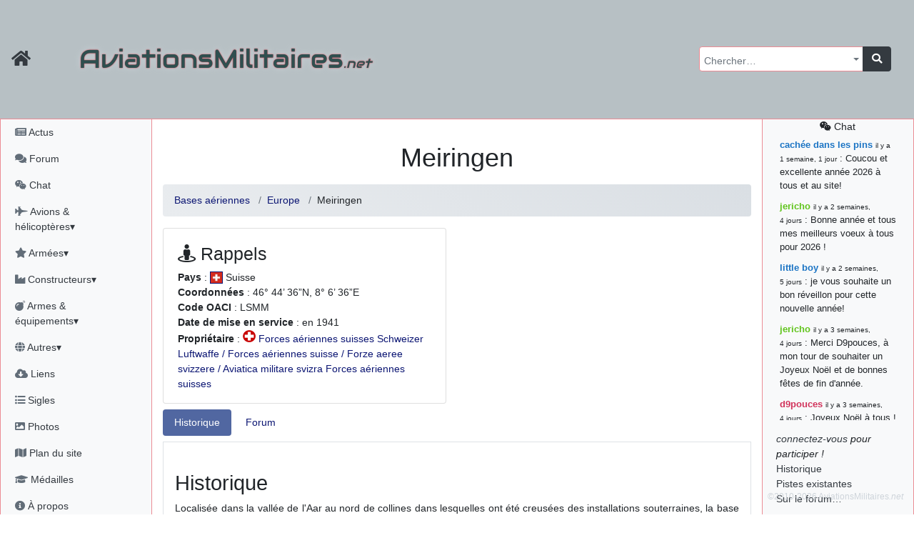

--- FILE ---
content_type: text/html; charset=utf-8
request_url: https://aviationsmilitaires.net/v3/kb/airfield/show/2254/meiringen
body_size: 8124
content:
<!DOCTYPE html>
<html lang="fr" prefix="og: http://ogp.me/ns#">
<head>
  
    <meta http-equiv="Content-Security-Policy"
          content="default-src 'none'; form-action 'self' https://id.twitch.tv/ https://accounts.google.com/ https://api.twitter.com/ https://discord.com/ ; manifest-src 'self' ; base-uri 'self'; connect-src 'self' https://www.bing.com/ https://analytics.19pouces.net/ https://*.google-analytics.com/ https://stats.g.doubleclick.net/; font-src https: 'self'; img-src https: 'self' data:; frame-src https://www.google.com; object-src 'none'; script-src 'unsafe-inline' 'self' https://aviationsmilitaires.net https://www.gstatic.com https://www.google.com https://analytics.19pouces.net/ https://www.googletagmanager.com https://*.google-analytics.com https://*.bing.com/ https://*.virtualearth.net ; style-src https://aviationsmilitaires.net/ 'unsafe-inline' 'self' https://*.bing.com/ ;">
    <meta charset="utf-8">
    <meta name="viewport" content="width=device-width, initial-scale=1.0">
    
    <base target="_self">
    <meta name="description"
          content="Localisée dans la vallée de l&#39;Aar au nord de collines dans lesquelles ont été creusées des installations souterraines, la base aérienne de Meiringen fut aménagée progressivement à partir des années …">
    <meta name="author" content="Matthieu GALLET">

    <meta property="og:title" content="Meiringen"/>
    <meta property="og:type" content="article"/>
    <meta property="og:url" content="https://aviationsmilitaires.net/v3/kb/airfield/show/2254/meiringen"/>
    <meta property="og:description"
          content="Localisée dans la vallée de l&#39;Aar au nord de collines dans lesquelles ont été creusées des installations souterraines, la base aérienne de Meiringen fut aménagée progressivement à partir des années …">
    <meta property="og:image"
          content="https://aviationsmilitaires.net/static/favicon/favicon-194x194.9949785fedb6.png"/>
    <meta property="og:locale" content="fr_FR"/>
    <meta property="og:site_name" content="AviationsMilitaires.net"/>
    

    

      <link rel="apple-touch-icon" sizes="57x57" href="/static/favicon/apple-touch-icon-57x57.15d964509664.png">
      <link rel="apple-touch-icon" sizes="60x60" href="/static/favicon/apple-touch-icon-60x60.0a60808db5f1.png">
      <link rel="apple-touch-icon" sizes="72x72" href="/static/favicon/apple-touch-icon-72x72.de8ac75270aa.png">
      <link rel="apple-touch-icon" sizes="76x76" href="/static/favicon/apple-touch-icon-76x76.da4bda8837a3.png">
      <link rel="apple-touch-icon" sizes="114x114" href="/static/favicon/apple-touch-icon-114x114.080c67ccf361.png">
      <link rel="apple-touch-icon" sizes="120x120" href="/static/favicon/apple-touch-icon-120x120.4f9508b88a4b.png">
      <link rel="apple-touch-icon" sizes="144x144" href="/static/favicon/apple-touch-icon-144x144.acce12d5d2e7.png">
      <link rel="apple-touch-icon" sizes="152x152" href="/static/favicon/apple-touch-icon-152x152.8494ac97084e.png">
      <link rel="apple-touch-icon" sizes="180x180" href="/static/favicon/apple-touch-icon-180x180.f3a6789fdafc.png">
      <link rel="icon" type="image/png" href="/static/favicon/favicon-32x32.706d3f0675b7.png" sizes="32x32">
      <link rel="icon" type="image/png" href="/static/favicon/favicon-194x194.9949785fedb6.png" sizes="194x194">
      <link rel="icon" type="image/png" href="/static/favicon/favicon-96x96.9d9d1e07a296.png" sizes="96x96">
      <link rel="icon" type="image/png" href="/static/favicon/android-chrome-192x192.ac4e66be7f57.png" sizes="192x192">
      <link rel="icon" type="image/png" href="/static/favicon/favicon-16x16.fd8cf500a5f6.png" sizes="16x16">
      <link rel="shortcut icon" type="image/png" href="/static/favicon/favicon-32x32.706d3f0675b7.png">

      <link rel="mask-icon" href="/static/favicon/safari-pinned-tab.2ab463317a34.svg" color="#5bbad5">
      <meta name="apple-mobile-web-app-title" content="AviationsMilitaires">
      <meta name="application-name" content="AviationsMilitaires">
      <meta name="msapplication-TileColor" content="#423f2c">
      <meta name="msapplication-TileImage" content="/static/favicon/mstile-144x144.32ae274b44d6.png">
      <meta name="theme-color" content="#423f2c">
      <meta name="msvalidate.01" content="288E5262ACD725DA06D92CFA54FC3CBC"/>
      <link rel="stylesheet" type="text/css" href="/v3/community/css/dynamic.css"/>

      <meta name="google-site-verification" content="NGezFuINwvZFMilievmGPbD8pSbtn0wX0BlGYvb9EIs"/>
    
    <title>Meiringen</title>
    
    
  

  
    <link rel="stylesheet" type="text/css" href="/static/vendor/select2/src/scss/core.e79442c0f4ce.css"/>
  
    <link rel="stylesheet" type="text/css" href="/static/vendor/@fortawesome/fontawesome-free/scss/fontawesome.806e2b74b816.css"/>
  
    <link rel="stylesheet" type="text/css" href="/static/vendor/@fortawesome/fontawesome-free/scss/solid.5e1947cf39b3.css"/>
  
    <link rel="stylesheet" type="text/css" href="/static/vendor/@fortawesome/fontawesome-free/scss/brands.b8fb00dbfa16.css"/>
  
    <link rel="stylesheet" type="text/css" href="/static/vendor/@fortawesome/fontawesome-free/scss/regular.877225379dbd.css"/>
  
    <link rel="stylesheet" type="text/css" href="/static/vendor/tempusdominus-bootstrap-4/build/css/tempusdominus-bootstrap-4.4be7082ccb53.css"/>
  
    <link rel="stylesheet" type="text/css" href="/static/vendor/sceditor/minified/themes/square.min.d944454d3b7e.css"/>
  
    <link rel="stylesheet" type="text/css" href="/static/scss/amn3.82cb0e0dc6ac.css"/>
  
    <link rel="stylesheet" type="text/css" href="/static/scss/smilies.0584ad6ce375.css"/>
  
    <link rel="stylesheet" type="text/css" href="/static/scss/sceditor.dfb82fb04613.css"/>
  


</head>
<body>

  
  
  
    <nav class="banner navbar dfixed-top navbar-expand-md navbar-dark bg-banner ">
      <div class="inner-banner">
        <div class="flex-row d-flex d-print-none">
          <a class="navbar-brand text-dark" href="/"
             title="Accueil du site"><i class="fa fa-home fa-lg"></i></a>
          <button type="button" class="navbar-toggler" data-toggle="offcanvas" title="Afficher le menu complet">
            <span class="fa fa-bars fa-lg"></span>
          </button>
          <a class="navbar-toggler chat-column-mobile collapse" href="/v3/community/chat/" data-toggle="collapse" data-target=".chat-column-mobile" aria-expanded="false" aria-controls="collapsingChatbar"><span class="fab fa-weixin fa-lg"></span></a>
        </div>
        <h1 class="d-xs-block d-sm-none">AM<em>.net</em></h1>
        <h1 class="d-none d-sm-block d-md-none">AviationsMilitaires<em>.net</em></h1>
        <div class="btn-group" role="group" >
          <button class="btn navbar-toggler text-dark" type="button" data-toggle="collapse" data-target="#collapsingNavbar" title="Rechercher…"><i class="fa fa-search fa-lg"></i></button>
          <button class="btn navbar-toggler text-dark" type="button" data-toggle="collapse" data-target="#collapsingChatbar" title="Rechercher…"><i class="fab fa-weixin fa-lg"></i></button>
        </div>
      </div>
      <div class="navbar-collapse collapse" id="collapsingNavbar">
        <h1 class="d-none d-md-block">AviationsMilitaires<em>.net</em></h1>

        <ul class="navbar-nav ml-auto d-print-none">
          <li class="nav-item">
            <form class="input-group global-search" action="/v3/search/results/" method="get"
                  id="global-search">
              <select name="pattern" id="id_pattern" tabindex="-1"></select>
              <div class="input-group-append">
                <button class="btn btn-dark" type="submit"><i class="fa fa-search"></i></button>
              </div>
            </form>
          </li>
        </ul>
      </div>
    </nav>
  
  <div class="container-fluid" id="main">
    <div class="row row-offcanvas row-offcanvas-left">
      
        <div class="col-md-3 col-lg-2 sidebar-offcanvas pl-0 sidebar left-sidebar d-print-none" id="sidebar"
             role="navigation">
          <ul class="nav flex-column pl-1">
            <li class="nav-item"><a class="nav-link"
                                    href="/v3/news/news/fr"><i class="fa fa-newspaper"></i>
              Actus</a></li>
            <li class="nav-item"><a class="nav-link" href="/v3/"><i class="fa fa-comments"></i>
              Forum</a></li>
            <li class="nav-item"><a class="nav-link"
                                    href="/v3/community/chat/"><i class="fab fa-weixin"></i>
              Chat</a></li>
            <li class="nav-item">
              <a class="nav-link" href="#kb_aircrafts" data-toggle="collapse"
                 data-target="#kb_aircrafts"><i class="fa fa-fighter-jet"></i> Avions &amp; hélicoptères▾</a>
              <ul class="list-unstyled flex-column pl-3 collapse" id="kb_aircrafts" aria-expanded="false">
                
                  <li class="nav-item">
                    <a class="nav-link"
                       href="/v3/kb/aircraft/list/1/c/">Les débuts de l&#x27;aviation et la Première Guerre Mondiale</a>
                  </li>
                
                  <li class="nav-item">
                    <a class="nav-link"
                       href="/v3/kb/aircraft/list/2/c/">L&#x27;Entre-Deux-Guerres et la montée des périls</a>
                  </li>
                
                  <li class="nav-item">
                    <a class="nav-link"
                       href="/v3/kb/aircraft/list/3/c/">La Seconde Guerre Mondiale</a>
                  </li>
                
                  <li class="nav-item">
                    <a class="nav-link"
                       href="/v3/kb/aircraft/list/4/c/">Débuts de la Guerre Froide et des jets</a>
                  </li>
                
                  <li class="nav-item">
                    <a class="nav-link"
                       href="/v3/kb/aircraft/list/5/c/">Du Viêtnam à la fin de l&#x27;URSS</a>
                  </li>
                
                  <li class="nav-item">
                    <a class="nav-link"
                       href="/v3/kb/aircraft/list/6/c/">L&#x27;Après Guerre Froide</a>
                  </li>
                
              </ul>
            </li>
            <li class="nav-item">
              <a class="nav-link" href="#kb_airforce_showlist" data-toggle="collapse"
                 data-target="#kb_airforce_showlist"><i class="fa fa-star"></i> Armées▾</a>
              <ul class="list-unstyled flex-column pl-3 collapse" id="kb_airforce_showlist" aria-expanded="false">
                <li class="nav-item"><a class="nav-link" href="/v3/kb/airforce/">Armées de l'air</a>
                </li>
                <li class="nav-item"><a class="nav-link" href="/v3/kb/airfield/">Bases aériennes</a>
                </li>
                <li class="nav-item"><a class="nav-link" href="/v3/kb/aerobaticteam/">Patrouilles
                  acrobatiques</a></li>
                <li class="nav-item"><a class="nav-link" href="/v3/kb/combat/">Combats</a></li>
                <li class="nav-item"><a class="nav-link" href="/v3/kb/accident/">Accidents</a></li>
              </ul>
            </li>


            <li class="nav-item">
              <a class="nav-link" href="#kb_enterprise_showlist" data-toggle="collapse"
                 data-target="#kb_enterprise_showlist"><i class="fa fa-industry"></i> Constructeurs▾</a>
              <ul class="list-unstyled flex-column pl-3 collapse" id="kb_enterprise_showlist" aria-expanded="false">
                <li class="nav-item"><a class="nav-link" href="/v3/kb/enterprise/list/a/">Avions
                  et hélicoptères</a></li>
                <li class="nav-item"><a class="nav-link" href="/v3/kb/enterprise/list/m/">Motoristes</a>
                </li>
                <li class="nav-item"><a class="nav-link" href="/v3/kb/enterprise/list/l/">Armements</a>
                </li>
                <li class="nav-item"><a class="nav-link" href="/v3/kb/enterprise/list/g/">Canons</a>
                </li>
                <li class="nav-item"><a class="nav-link" href="/v3/kb/enterprise/list/e/">Électronique</a>
                </li>
                <li class="nav-item"><a class="nav-link" href="/v3/kb/enterprise/list/s/">Sièges
                  éjectables</a></li>
              </ul>
            </li>
            <li class="nav-item">
              <a class="nav-link" href="#kb_weapons" data-toggle="collapse"
                 data-target="#kb_weapons"><i class="fa fa-bomb"></i> Armes &amp; équipements▾</a>
              <ul class="list-unstyled flex-column pl-3 collapse" id="kb_weapons" aria-expanded="false">
                <li class="nav-item"><a class="nav-link" href="/v3/kb/gun/list/c/">Canons
                  &amp; mitrailleuses</a></li>
                
                  <li class="nav-item">
                    <a class="nav-link"
                       href="/v3/kb/externalload/list/7/c/">Bombes</a>
                  </li>
                
                  <li class="nav-item">
                    <a class="nav-link"
                       href="/v3/kb/externalload/list/1/c/">Missiles</a>
                  </li>
                
                  <li class="nav-item">
                    <a class="nav-link"
                       href="/v3/kb/externalload/list/6/c/">Nacelles canon</a>
                  </li>
                
                  <li class="nav-item">
                    <a class="nav-link"
                       href="/v3/kb/externalload/list/2/c/">Nacelles électroniques</a>
                  </li>
                
                  <li class="nav-item">
                    <a class="nav-link"
                       href="/v3/kb/externalload/list/3/c/">Paniers de roquettes</a>
                  </li>
                
                  <li class="nav-item">
                    <a class="nav-link"
                       href="/v3/kb/externalload/list/4/c/">Réservoirs externes</a>
                  </li>
                
                  <li class="nav-item">
                    <a class="nav-link"
                       href="/v3/kb/externalload/list/5/c/">Roquettes</a>
                  </li>
                
                  <li class="nav-item">
                    <a class="nav-link"
                       href="/v3/kb/externalload/list/8/c/">Torpilles</a>
                  </li>
                
                <li class="nav-item"><a class="nav-link" href="/v3/kb/ejectionseat/list/c/">Sièges
                  éjectables</a></li>
                <li class="nav-item"><a class="nav-link"
                                        href="/v3/kb/radar/list/c/">Radars</a></li>
                <li class="nav-item"><a class="nav-link"
                                        href="/v3/kb/engine/list/c/">Moteurs</a></li>
              </ul>
            </li>

            <li class="nav-item">
              <a class="nav-link" href="#kb_museum_showlist" data-toggle="collapse"
                 data-target="#kb_museum_showlist"><i class="fa fa-globe"></i> Autres▾</a>
              <ul class="list-unstyled flex-column pl-3 collapse" id="kb_museum_showlist" aria-expanded="false">
                <li class="nav-item"><a class="nav-link" href="/v3/kb/museum/">Musées</a>
                </li>
                <li class="nav-item"><a class="nav-link" href="/v3/kb/meeting/">Meetings</a>
                </li>
                <li class="nav-item"><a class="nav-link" href="/v3/kb/bibliographyitem/">Livres</a>
                </li>
                <li class="nav-item"><a class="nav-link" href="/v3/kb/website/">Sites web</a>
                </li>
                <li class="nav-item"><a class="nav-link" href="/v3/kb/person/">Personnalités</a>
                </li>
              </ul>
            </li>

            <li class="nav-item"><a class="nav-link"
                                    href="/v3/resources/"><i class="fas fa-cloud-download-alt"></i>
              Liens</a></li>
            <li class="nav-item"><a class="nav-link"
                                    href="/v3/kb/acronym/list/"><i class="fa fa-list-ul"></i>
              Sigles</a></li>
            <li class="nav-item"><a class="nav-link"
                                    href="/v3/galleries/"><i class="fa fa-image"></i>
              Photos</a></li>
            <li class="nav-item"><a class="nav-link" href="#"><i class="fa fa-map"></i> Plan du site</a></li>
            <li class="nav-item"><a class="nav-link"
                                    href="/v3/users/medals/"><i class="fa fa-graduation-cap"></i>
              Médailles</a></li>
            <li class="nav-item"><a class="nav-link" href="/v3/about/"><i class="fa fa-info-circle"></i>
              À propos</a></li>
            
            
              <li class="nav-item"><a class="nav-link text-success"
                                      href="/v3/users/login/"><i class="fas fa-sign-in-alt"></i>
                Connexion</a></li>
              
              
              <li class="nav-item">
                <span class="nav-link">
              
                <a title="Discord" class="text-success"
                   href="/accounts/discord/login/?process="><i class="fab fa-2x text-success fa-discord"></i></a>
              
                <a title="Google" class="text-success"
                   href="/accounts/google/login/?process="><i class="fab fa-2x text-success fa-google"></i></a>
              
                <a title="Twitch" class="text-success"
                   href="/accounts/twitch/login/?process="><i class="fab fa-2x text-success fa-twitch"></i></a>
              
                <a title="X" class="text-success"
                   href="/accounts/twitter_oauth2/login/?process="><i class="fab fa-2x text-success fa-twitter"></i></a>
              
                </span>
              </li>

            
          </ul>
        </div>
        <!--/left side col-->
      
      <div class="col-md-9 col-lg-8 main">
        <div id="messages" class="messages">
          
            
          

          

          

          
  <div class="nav chat-column-mobile d-lg-none collapse show">
    
      <div class="alert alert-dark" id="collapsingChatbar">
        <a class="nav-link" href="/v3/community/chat/"><i class="fab fa-weixin"></i> chat</a>
        <a href="/admin/login/"><i class="fas fa-sign-in-alt"></i> connectez-vous !</a>
      </div>
    



    <ul class="list-unstyled">
      <li class="chat-message">
        <strong class="author"><a href="/v3/member/profile/824/" class="user1B74C4">cachée dans les pins</a></strong>&nbsp;: Coucou et excellente année 2026 à tous et au site!
      </li>
    
      <li class="chat-message">
        <strong class="author"><a href="/v3/member/profile/901/" class="user60C41B">jericho</a></strong>&nbsp;: Bonne année et tous mes meilleurs voeux à tous pour 2026 !
      </li>
    
      <li class="chat-message">
        <strong class="author"><a href="/v3/member/profile/809/" class="user1B74C4">little boy</a></strong>&nbsp;: je vous souhaite un bon réveillon pour cette nouvelle année!
      </li>
    
      <li class="chat-message">
        <strong class="author"><a href="/v3/member/profile/901/" class="user60C41B">jericho</a></strong>&nbsp;: Merci D9pouces, à mon tour de souhaiter un Joyeux Noël et de bonnes fêtes de fin d&#39;année.
      </li>
    
      <li class="chat-message">
        <strong class="author"><a href="/v3/member/profile/2/" class="userD1335B">d9pouces</a></strong>&nbsp;: Joyeux Noël à tous !
      </li>
    
      <li class="chat-message">
        <strong class="author"><a href="/v3/member/profile/2/" class="userD1335B">d9pouces</a></strong>&nbsp;: mais tu peux tenter l&#39;un des rares lycées militaires comme le Prytanée dans la Sarthe, ça ne peut pas faire de mal !
      </li>
    
      <li class="chat-message">
        <strong class="author"><a href="/v3/member/profile/2/" class="userD1335B">d9pouces</a></strong>&nbsp;: C&#39;est plutôt après le lycée, voire après une prépa scientifique, tu as donc encore un peu de temps devant toi
      </li>
    
      <li class="chat-message">
        <strong class="author"><a href="/v3/member/profile/6899/" class="user1B33C4">yaellerigolow</a></strong>&nbsp;: bonjour a tous je suis un élève de première passionnée par l&#39;aviation militaire , pourrais je savoir que faire après le lycée pour s&#39;orienter et pouvoir devenir officier de l&#39;armée de l&#39;air?
      </li>
    
      <li class="chat-message">
        <strong class="author"><a href="/v3/member/profile/2/" class="userD1335B">d9pouces</a></strong>&nbsp;: lesquels, par exemple ?
      </li>
    
      <li class="chat-message">
        <strong class="author"><a href="/v3/member/profile/6817/" class="user1B33C4">mahmoud</a></strong>&nbsp;: bonsoir, très instructif ce site .mais nous aimerions avoir les photo des anciens appareils de l&#39;armée de l&#39;air de la haute -volta
      </li>
    
      <li class="chat-message">
        <strong class="author"><a href="/v3/member/profile/2/" class="userD1335B">d9pouces</a></strong>&nbsp;: Ça me casse quand même bien les pieds, j’avoue
      </li>
    
      <li class="chat-message">
        <strong class="author"><a href="/v3/member/profile/901/" class="user60C41B">jericho</a></strong>&nbsp;: Pour moi tout est à nouveau OK dirait-on&#8230; Merci à toi. <img src="/static/smilies/top.cd23c92b4b91.gif" alt="smiley" class="smiley" loading="lazy" />
      </li>
    
      <li class="chat-message">
        <strong class="author"><a href="/v3/member/profile/2/" class="userD1335B">d9pouces</a></strong>&nbsp;: En espérant n’avoir coupé les accessoires de personne au passage !
      </li>
    
      <li class="chat-message">
        <strong class="author"><a href="/v3/member/profile/2/" class="userD1335B">d9pouces</a></strong>&nbsp;: j&#39;ai trouvé un palliatif un peu violent, mais ça devrait aller un peu mieux
      </li>
    
      <li class="chat-message">
        <strong class="author"><a href="/v3/member/profile/2/" class="userD1335B">d9pouces</a></strong>&nbsp;: cette fois, c&#39;est le Brésil et Singapour qui mettent le site par terre
      </li>
    
      <li class="chat-message">
        <strong class="author"><a href="/v3/member/profile/901/" class="user60C41B">jericho</a></strong>&nbsp;: Ah ben je peux te confirmer que j&#39;étais resté dans le filtre&#8230; <img src="/static/smilies/icon_mrgreen.217f6e920d5e.gif" alt="smiley" class="smiley" loading="lazy" />
      </li>
    
      <li class="chat-message">
        <strong class="author"><a href="/v3/member/profile/2/" class="userD1335B">d9pouces</a></strong>&nbsp;: Désolé ! Mon filtrage a été un peu trop violent manifestement <img src="/static/smilies/frown.7c50bf9dec10.gif" alt="smiley" class="smiley" loading="lazy" />
      </li>
    
      <li class="chat-message">
        <strong class="author"><a href="/v3/member/profile/901/" class="user60C41B">jericho</a></strong>&nbsp;: Visiblement, je n&#39;étais pas le seul&#8230; Encore merci D9pouces. <img src="/static/smilies/wink.6ed5ca928258.gif" alt="smiley" class="smiley" loading="lazy" />
      </li>
    
      <li class="chat-message">
        <strong class="author"><a href="/v3/member/profile/823/" class="user1B74C4">paxwax</a></strong>&nbsp;: Aaaah, je me demandais ce qui était arrivé à AMNet ce weekend!! Merci et bravo D9pouces pour la remise en ligne!.
      </li>
    
      <li class="chat-message">
        <strong class="author"><a href="/v3/member/profile/2/" class="userD1335B">d9pouces</a></strong>&nbsp;: probablement pour entraîner un nouveau modèle d&#39;IA…
      </li>
    
      <li class="chat-message">
        <strong class="author"><a href="/v3/member/profile/2/" class="userD1335B">d9pouces</a></strong>&nbsp;: saletés de bots qui mettent les sites par terre
      </li>
    
      <li class="chat-message">
        <strong class="author"><a href="/v3/member/profile/901/" class="user60C41B">jericho</a></strong>&nbsp;: Bonjour If, difficile de répondre à cette question sur le chat, par conséquent j&#39;y réponds sur le forum ici : <a href="https://aviationsmilitaires.net/v3/forum/%C3%A0-propos-du-site-18/topic/fiches-du-site-1195/?post=163961#post-163961" class="link-internal link-info" >https://aviationsmilitaires.net/v3/forum/%C3%A0-propos-du-site-18/topic/fiches-…</a><br />
      </li>
    
      <li class="chat-message">
        <strong class="author"><a href="/v3/member/profile/3920/" class="user1B33C4">lf</a></strong>&nbsp;: Bonjour, je remarque que les fiches techniques ne mentionnent jamais le niveau sonores des avions. Est-ce que cela est symptomatique d&#39;une irresponsabilité vis à vis des populations civiles ?
      </li>
    
      <li class="chat-message">
        <strong class="author"><a href="/v3/member/profile/2/" class="userD1335B">d9pouces</a></strong>&nbsp;: Merci !
      </li>
    
      <li class="chat-message">
        <strong class="author"><a href="/v3/member/profile/901/" class="user60C41B">jericho</a></strong>&nbsp;: Bonne &quot;Fête Nat&quot; et beau défilé à nombreux d&#39;entre vous! <img src="/static/smilies/smile.39adbfb11846.gif" alt="smiley" class="smiley" loading="lazy" />
      </li>
    
      <li class="chat-message">
        <strong class="author"><a href="/v3/member/profile/901/" class="user60C41B">jericho</a></strong>&nbsp;: En recherchant sur tous les drones EADS, sur la fiche du EADS DT25-200 IR il y avait la coquille 220kN (22,4 kgp)&#8230; J&#39;ai corrigé, merci. <img src="/static/smilies/hehe.7dfa31876601.gif" alt="smiley" class="smiley" loading="lazy" />
      </li>
    
      <li class="chat-message">
        <strong class="author"><a href="/v3/member/profile/2/" class="userD1335B">d9pouces</a></strong>&nbsp;: Bonjour, quel drone EADS ? (Mais oui, 220kN, c’est beaucoup)
      </li>
    
      <li class="chat-message">
        <strong class="author"><a href="/v3/member/profile/6284/" class="user1B33C4">jean7</a></strong>&nbsp;: a-t-on une idée des coûts pour ce drone EADS ?? Merci
      </li>
    
      <li class="chat-message">
        <strong class="author"><a href="/v3/member/profile/6284/" class="user1B33C4">jean7</a></strong>&nbsp;: Bonjour. Sur ce drone, il s&#39;agit de moteur de 220 N , certainement pas de kN. Peut-être des JETCAT 200 ??
      </li>
    
      <li class="chat-message">
        <strong class="author"><a href="/v3/member/profile/2/" class="userD1335B">d9pouces</a></strong>&nbsp;: C’est moi ! Quel est le souci ?
      </li>
    
      <li><a class="nav-link" href="/v3/community/chat/"><i class="fab fa-weixin"></i>
        tout voir</a>
      </li>
    </ul>


  </div>


        </div>
        
  <h1 class="content-title">
    
      Meiringen</h1>
  
    <nav>
      <ol class="breadcrumb">
        
          
            <li class="breadcrumb-item"><a href="/v3/kb/airfield/">Bases aériennes</a></li>
          
        
          
            <li class="breadcrumb-item"><a href="/v3/kb/airfield/list/EU/">Europe</a></li>
          
        
          
            <li class="breadcrumb-item">Meiringen</li>
          
        
        
      </ol>
    </nav>
  

      
      

  
  
  

  
    <div class="row">
      
        
          <div class="col-xs-12 col-sm-8 col-md-6">
            <div class="card mb-2">
              <div class="card-body pb-0">
                <h3><i class="fa fa-street-view"></i> Rappels</h3>
                <ul class="list-unstyled">
                  
                    <li><strong>Pays</strong> : <img src="/media/flags/200px-Flag_of_Switzerland_Pantone.svg.png" srcset="/media/thumbnails/32/flags/200px-Flag_of_Switzerland_Pantone.svg.png.webp 32w, /media/thumbnails/32/flags/200px-Flag_of_Switzerland_Pantone.svg.png.webp 64w" class="flag-sm" alt="drapeau du pays" sizes="32px" /> Suisse</li>
                  
                    <li><strong>Coordonnées</strong> : 46° 44’ 36”N, 8° 6’ 36”E</li>
                  
                    <li><strong>Code OACI</strong> : LSMM</li>
                  
                    <li><strong>Date de mise en service</strong> : en 1941</li>
                  
                    <li><strong>Propriétaire</strong> : <img loading="lazy" src="/media/insignia/120px-Swiss_roundel.svg.png" class="img img-sm" alt="cocarde"> <a href="/v3/kb/airforce/show/320/forces-aeriennes-suisses-schweizer-luftwaffe-forces-aeriennes-suisse-forze-aeree-svizzere-aviatica-militare-svizra-forces-aeriennes-suisses">Forces aériennes suisses Schweizer Luftwaffe / Forces aériennes suisse / Forze aeree svizzere / Aviatica militare svizra Forces aériennes suisses</a></li>
                  
                </ul>
              </div>
            </div>
          </div>
        
        
          
        
      
    </div>
  

  
    
      <ul class="nav nav-pills htabs mb-2" role="tablist">
        
          <li class="nav-item"  role="tab" aria-controls="content-historique" aria-selected="true">
            <a class="nav-link active" id="tab-historique" data-toggle="pill" href="#content-historique" >Historique</a>
          </li>
        
          <li class="nav-item"  role="tab" aria-controls="content-forum" aria-selected="false">
            <a class="nav-link " id="tab-forum" data-toggle="pill" href="#content-forum" >Forum</a>
          </li>
        
      </ul>
      <div class="tab-content">
        
          <div class="tab-pane  show active" role="tabpanel"
               id="content-historique" aria-labelledby="tab-historique">
            <h2 class="toc mt-4" id="history">Historique</h2><p class="main-description">Localisée dans la vallée de l&#39;Aar au nord de collines dans lesquelles ont été creusées des installations souterraines, la base aérienne de Meiringen fut aménagée progressivement à partir des années 1940. Elle abrite actuellement deux escadrons de chasse de la force aérienne suisse, le <em>Fliegerstaffel 8</em> (sur Northrop F-5E) et le <em>Fliegerstaffel 11</em> (sur McDonnell Douglas F/A-18C et F/A-18D).</p><h4 class="toc mt-4" id="runways">Pistes existantes</h4><ul class="list-group"><li class="list-group-item">Piste de 2 000 m (6 562 ft) orientée 10/28 (Asphalte)</li></ul>
          </div>
        
          <div class="tab-pane " role="tabpanel"
               id="content-forum" aria-labelledby="tab-forum">
            <h4 class="toc" id="board">Sur le forum…</h4>
    <div class="alert alert-warning">
      <h4 class="alert-heading">Il n'y a pas (encore) de sujet dédié</h4>
      Mais vous pouvez bien sûr en créer un nouveau sur le <a href="/v3/"
                                                              class="alert-link">forum</a>.
    </div>
          </div>
        
      </div>
    
  

  <div class="forum-actions">
    <ul class="list-unstyled">
      
    </ul>
  </div>




  <div class="forum-actions">
    <ul class="list-unstyled">
      
      
    </ul>
  </div>


        
          
        
      </div>
      <!--/main col-->
      
        <div class="d-none d-lg-block col-lg-2 sidebar right-sidebar d-print-none">
          
  <div class="center-block text-center"><i class="fab fa-weixin"></i> Chat</div>
  <div class="nav pl-1 chat-column">
    <ul class="list-unstyled">
      <li class="chat-message">
        <strong><a href="/v3/member/profile/824/" class="user1B74C4">cachée dans les pins</a></strong>
        <small> il y a 1 semaine, 1 jour</small>&nbsp;:
        Coucou et excellente année 2026 à tous et au site!
      </li>
    
      <li class="chat-message">
        <strong><a href="/v3/member/profile/901/" class="user60C41B">jericho</a></strong>
        <small> il y a 2 semaines, 4 jours</small>&nbsp;:
        Bonne année et tous mes meilleurs voeux à tous pour 2026 !
      </li>
    
      <li class="chat-message">
        <strong><a href="/v3/member/profile/809/" class="user1B74C4">little boy</a></strong>
        <small> il y a 2 semaines, 5 jours</small>&nbsp;:
        je vous souhaite un bon réveillon pour cette nouvelle année!
      </li>
    
      <li class="chat-message">
        <strong><a href="/v3/member/profile/901/" class="user60C41B">jericho</a></strong>
        <small> il y a 3 semaines, 4 jours</small>&nbsp;:
        Merci D9pouces, à mon tour de souhaiter un Joyeux Noël et de bonnes fêtes de fin d&#39;année.
      </li>
    
      <li class="chat-message">
        <strong><a href="/v3/member/profile/2/" class="userD1335B">d9pouces</a></strong>
        <small> il y a 3 semaines, 4 jours</small>&nbsp;:
        Joyeux Noël à tous !
      </li>
    
      <li class="chat-message">
        <strong><a href="/v3/member/profile/2/" class="userD1335B">d9pouces</a></strong>
        <small> il y a 1 mois, 2 semaines</small>&nbsp;:
        mais tu peux tenter l&#39;un des rares lycées militaires comme le Prytanée dans la Sarthe, ça ne peut pas faire de mal !
      </li>
    
      <li class="chat-message">
        <strong><a href="/v3/member/profile/2/" class="userD1335B">d9pouces</a></strong>
        <small> il y a 1 mois, 2 semaines</small>&nbsp;:
        C&#39;est plutôt après le lycée, voire après une prépa scientifique, tu as donc encore un peu de temps devant toi
      </li>
    
      <li class="chat-message">
        <strong><a href="/v3/member/profile/6899/" class="user1B33C4">yaellerigolow</a></strong>
        <small> il y a 1 mois, 3 semaines</small>&nbsp;:
        bonjour a tous je suis un élève de première passionnée par l&#39;aviation militaire , pourrais je savoir que faire après le lycée pour s&#39;orienter et pouvoir devenir officier de l&#39;armée de l&#39;air?
      </li>
    
      <li class="chat-message">
        <strong><a href="/v3/member/profile/2/" class="userD1335B">d9pouces</a></strong>
        <small> il y a 2 mois, 1 semaine</small>&nbsp;:
        lesquels, par exemple ?
      </li>
    
      <li class="chat-message">
        <strong><a href="/v3/member/profile/6817/" class="user1B33C4">mahmoud</a></strong>
        <small> il y a 2 mois, 2 semaines</small>&nbsp;:
        bonsoir, très instructif ce site .mais nous aimerions avoir les photo des anciens appareils de l&#39;armée de l&#39;air de la haute -volta
      </li>
    
      <li class="chat-message">
        <strong><a href="/v3/member/profile/2/" class="userD1335B">d9pouces</a></strong>
        <small> il y a 3 mois, 2 semaines</small>&nbsp;:
        Ça me casse quand même bien les pieds, j’avoue
      </li>
    
      <li class="chat-message">
        <strong><a href="/v3/member/profile/901/" class="user60C41B">jericho</a></strong>
        <small> il y a 3 mois, 2 semaines</small>&nbsp;:
        Pour moi tout est à nouveau OK dirait-on&#8230; Merci à toi. <img src="/static/smilies/top.cd23c92b4b91.gif" alt="smiley" class="smiley" loading="lazy" />
      </li>
    
      <li class="chat-message">
        <strong><a href="/v3/member/profile/2/" class="userD1335B">d9pouces</a></strong>
        <small> il y a 3 mois, 2 semaines</small>&nbsp;:
        En espérant n’avoir coupé les accessoires de personne au passage !
      </li>
    
      <li class="chat-message">
        <strong><a href="/v3/member/profile/2/" class="userD1335B">d9pouces</a></strong>
        <small> il y a 3 mois, 3 semaines</small>&nbsp;:
        j&#39;ai trouvé un palliatif un peu violent, mais ça devrait aller un peu mieux
      </li>
    
      <li class="chat-message">
        <strong><a href="/v3/member/profile/2/" class="userD1335B">d9pouces</a></strong>
        <small> il y a 3 mois, 3 semaines</small>&nbsp;:
        cette fois, c&#39;est le Brésil et Singapour qui mettent le site par terre
      </li>
    
      <li class="chat-message">
        <strong><a href="/v3/member/profile/901/" class="user60C41B">jericho</a></strong>
        <small> il y a 5 mois</small>&nbsp;:
        Ah ben je peux te confirmer que j&#39;étais resté dans le filtre&#8230; <img src="/static/smilies/icon_mrgreen.217f6e920d5e.gif" alt="smiley" class="smiley" loading="lazy" />
      </li>
    
      <li class="chat-message">
        <strong><a href="/v3/member/profile/2/" class="userD1335B">d9pouces</a></strong>
        <small> il y a 5 mois</small>&nbsp;:
        Désolé ! Mon filtrage a été un peu trop violent manifestement <img src="/static/smilies/frown.7c50bf9dec10.gif" alt="smiley" class="smiley" loading="lazy" />
      </li>
    
      <li class="chat-message">
        <strong><a href="/v3/member/profile/901/" class="user60C41B">jericho</a></strong>
        <small> il y a 5 mois</small>&nbsp;:
        Visiblement, je n&#39;étais pas le seul&#8230; Encore merci D9pouces. <img src="/static/smilies/wink.6ed5ca928258.gif" alt="smiley" class="smiley" loading="lazy" />
      </li>
    
      <li class="chat-message">
        <strong><a href="/v3/member/profile/823/" class="user1B74C4">paxwax</a></strong>
        <small> il y a 5 mois</small>&nbsp;:
        Aaaah, je me demandais ce qui était arrivé à AMNet ce weekend!! Merci et bravo D9pouces pour la remise en ligne!.
      </li>
    
      <li class="chat-message">
        <strong><a href="/v3/member/profile/2/" class="userD1335B">d9pouces</a></strong>
        <small> il y a 5 mois</small>&nbsp;:
        probablement pour entraîner un nouveau modèle d&#39;IA…
      </li>
    
      <li class="chat-message">
        <strong><a href="/v3/member/profile/2/" class="userD1335B">d9pouces</a></strong>
        <small> il y a 5 mois</small>&nbsp;:
        saletés de bots qui mettent les sites par terre
      </li>
    
      <li class="chat-message">
        <strong><a href="/v3/member/profile/901/" class="user60C41B">jericho</a></strong>
        <small> il y a 5 mois, 2 semaines</small>&nbsp;:
        Bonjour If, difficile de répondre à cette question sur le chat, par conséquent j&#39;y réponds sur le forum ici : <a href="https://aviationsmilitaires.net/v3/forum/%C3%A0-propos-du-site-18/topic/fiches-du-site-1195/?post=163961#post-163961" class="link-internal link-info" >https://aviationsmilitaires.net/v3/forum/%C3%A0-propos-du-site-18/topic/fiches-…</a><br />
      </li>
    
      <li class="chat-message">
        <strong><a href="/v3/member/profile/3920/" class="user1B33C4">lf</a></strong>
        <small> il y a 5 mois, 2 semaines</small>&nbsp;:
        Bonjour, je remarque que les fiches techniques ne mentionnent jamais le niveau sonores des avions. Est-ce que cela est symptomatique d&#39;une irresponsabilité vis à vis des populations civiles ?
      </li>
    
      <li class="chat-message">
        <strong><a href="/v3/member/profile/2/" class="userD1335B">d9pouces</a></strong>
        <small> il y a 6 mois</small>&nbsp;:
        Merci !
      </li>
    
      <li class="chat-message">
        <strong><a href="/v3/member/profile/901/" class="user60C41B">jericho</a></strong>
        <small> il y a 6 mois</small>&nbsp;:
        Bonne &quot;Fête Nat&quot; et beau défilé à nombreux d&#39;entre vous! <img src="/static/smilies/smile.39adbfb11846.gif" alt="smiley" class="smiley" loading="lazy" />
      </li>
    
      <li class="chat-message">
        <strong><a href="/v3/member/profile/901/" class="user60C41B">jericho</a></strong>
        <small> il y a 6 mois, 3 semaines</small>&nbsp;:
        En recherchant sur tous les drones EADS, sur la fiche du EADS DT25-200 IR il y avait la coquille 220kN (22,4 kgp)&#8230; J&#39;ai corrigé, merci. <img src="/static/smilies/hehe.7dfa31876601.gif" alt="smiley" class="smiley" loading="lazy" />
      </li>
    
      <li class="chat-message">
        <strong><a href="/v3/member/profile/2/" class="userD1335B">d9pouces</a></strong>
        <small> il y a 6 mois, 3 semaines</small>&nbsp;:
        Bonjour, quel drone EADS ? (Mais oui, 220kN, c’est beaucoup)
      </li>
    
      <li class="chat-message">
        <strong><a href="/v3/member/profile/6284/" class="user1B33C4">jean7</a></strong>
        <small> il y a 6 mois, 3 semaines</small>&nbsp;:
        a-t-on une idée des coûts pour ce drone EADS ?? Merci
      </li>
    
      <li class="chat-message">
        <strong><a href="/v3/member/profile/6284/" class="user1B33C4">jean7</a></strong>
        <small> il y a 6 mois, 3 semaines</small>&nbsp;:
        Bonjour. Sur ce drone, il s&#39;agit de moteur de 220 N , certainement pas de kN. Peut-être des JETCAT 200 ??
      </li>
    
      <li class="chat-message">
        <strong><a href="/v3/member/profile/2/" class="userD1335B">d9pouces</a></strong>
        <small> il y a 7 mois</small>&nbsp;:
        C’est moi ! Quel est le souci ?
      </li>
    
      <li><a class="nav-link" href="/v3/community/chat/"><i class="fab fa-weixin"></i>
        tout voir</a>
      </li>
    </ul>
    
      <em><a href="/admin/login/">connectez-vous</a> pour participer !</em>
    
  </div>


          <ul class="nav flex-column pl-1" id="dynamic-toc">
          </ul>

        </div>
        <!--/right side col-->
    </div>
  </div>
  <!--/.container-->

<footer class="container-fluid">
  <p class="text-right small">©2010-2026 AviationsMilitaires<em>.net</em></p>
</footer>
<!-- Modal -->
<div class="modal" id="modal" tabindex="-1" role="dialog" aria-hidden="true">
  <div class="modal-dialog modal-dialog-centered" role="document">
    <div class="modal-content">
      
        <div class="modal-header">
          <h5 class="modal-title" id="modalTitle">Modal title</h5>
          <button type="button" class="close" data-dismiss="modal" aria-label="Close">
            <span aria-hidden="true">&times;</span>
          </button>
        </div>
        <div class="modal-body"></div>
        <div class="modal-footer">
          <button type="button" class="btn btn-secondary" data-dismiss="modal">Close</button>
          <button type="button" class="btn btn-primary">Save changes</button>
        </div>
      
    </div>
  </div>
</div>
<!-- Placed at the end of the document so the pages load faster -->

  <script src="/static/vendor/jquery/dist/jquery.min.2c872dbe60f4.js"></script>

<script src="/static/js/ajax_form_validation.min.f69410956ca3.js"></script>

<script src="/static/vendor/jquery-file-upload/js/jquery.ui.widget.min.8fc3cfea48c2.js"></script>

<script src="/static/vendor/jquery-file-upload/js/jquery.iframe-transport.f371e8d9f573.js"></script>

<script src="/static/vendor/jquery-file-upload/js/jquery.fileupload.min.94334259fe56.js"></script>

<script src="/static/js/moment-with-locales.min.0c6cd5b7fdc5.js"></script>

<script src="/static/vendor/tempusdominus-bootstrap-4/build/js/tempusdominus-bootstrap-4.46a6ce642191.js"></script>

<script src="/static/admin/js/vendor/select2/select2.full.min.fcd7500d8e13.js"></script>

<script src="/static/admin/js/vendor/select2/i18n/fr.05e0542fcfe6.js"></script>

<script src="/static/autocomplete_light/select2.min.2ca8c9f98cfb.js"></script>

<script src="/static/autocomplete_light/i18n/fr.a90ac0597e23.js"></script>

<script src="/static/js/amn3.min.2e2afbc5cb8d.js"></script>

<script src="/static/js/sceditor.min.ca7ae59b9391.js"></script>

<script src="/static/vendor/bootstrap/dist/js/bootstrap.bundle.min.5d3de697c5e4.js"></script>

<script src="/static/vendor/sceditor/minified/sceditor.min.10cca81f2c1a.js"></script>

<script src="/static/vendor/sceditor/minified/formats/bbcode.696c1e9ef4a8.js"></script>

<script src="/static/vendor/sceditor/languages/fr.ab2395d90543.js"></script>

  <!--[if lt IE 9 ]><script async src="/static/vendor/html5shiv/dist/html5shiv.3ed50bb69ad3.js"></script>

<script async src="/static/vendor/respond.js/dest/respond.src.9028ad3b3b2b.js"></script>
<![endif]-->




<div class="spacer">&nbsp;</div>


<script defer src="/static/js/matomo.1e5ee72a4b13.js" data-matomo_fqdn="analytics.19pouces.net"></script>

</body>
</html>
